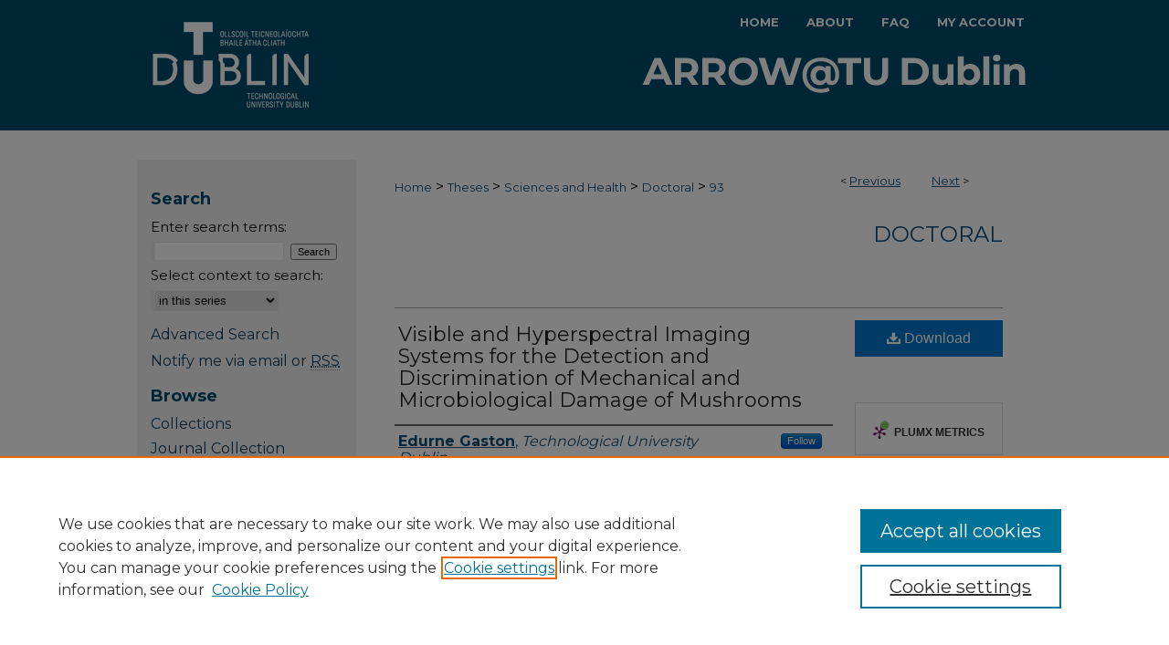

--- FILE ---
content_type: text/html; charset=UTF-8
request_url: https://arrow.tudublin.ie/sciendoc/93/
body_size: 8077
content:

<!DOCTYPE html>
<html lang="en">
<head><!-- inj yui3-seed: --><script type='text/javascript' src='//cdnjs.cloudflare.com/ajax/libs/yui/3.6.0/yui/yui-min.js'></script><script type='text/javascript' src='//ajax.googleapis.com/ajax/libs/jquery/1.10.2/jquery.min.js'></script><!-- Adobe Analytics --><script type='text/javascript' src='https://assets.adobedtm.com/4a848ae9611a/d0e96722185b/launch-d525bb0064d8.min.js'></script><script type='text/javascript' src=/assets/nr_browser_production.js></script>

<!-- def.1 -->
<meta charset="utf-8">
<meta name="viewport" content="width=device-width">
<title>
"Visible and Hyperspectral Imaging Systems for the Detection and Discri" by Edurne Gaston
</title>


<!-- FILE article_meta-tags.inc --><!-- FILE: /srv/sequoia/main/data/assets/site/article_meta-tags.inc -->
<meta itemprop="name" content="Visible and Hyperspectral Imaging Systems for the Detection and Discrimination of Mechanical and Microbiological Damage of Mushrooms">
<meta property="og:title" content="Visible and Hyperspectral Imaging Systems for the Detection and Discrimination of Mechanical and Microbiological Damage of Mushrooms">
<meta name="twitter:title" content="Visible and Hyperspectral Imaging Systems for the Detection and Discrimination of Mechanical and Microbiological Damage of Mushrooms">
<meta property="article:author" content="Edurne Gaston">
<meta name="author" content="Edurne Gaston">
<meta name="robots" content="noodp, noydir">
<meta name="description" content="Horticultural products such as mushrooms are exposed to environmental conditions during their postharvest life, which may affect product quality. Loss of whiteness during storage is particularly important in the mushroom industry. Rough handling and distribution, fruiting body senescence and bacterial infections are among the main causes of mushroom discolouration. The aim of this work was to study the use of visible and hyperspectral imaging (HSI) systems for the detection and discrimination of mechanical and microbiological damage of mushrooms. This piece of research involved a) monitoring the browning of mushroom with visible computer imaging systems, b) investigating the effect of mechanical damage on the kinetics of enzymes responsible for mushroom browning, c) exploring the potential use of Vis-NIR HSI to predict PPO activity in mushroom caps and d) studying the potential application of Vis-NIR HSI for microbial and viral detection on mushroom caps and for their discrimination from mechanical damage. Results presented in this thesis show that the efficacy of commercial webcams was limited in the detection of mechanical damage on mushroom caps. Damage increased the activity of PPOs on mushroom pileipellis, but the effect of the extent of damage was not significant at the levels of study. Vis-NIR HSI showed some potential as a tool to estimate the activity of PPO enzymes on mushroom caps. The combination of HSI with chemometric tools allowed for the differentiation of mechanically and microbiologically damaged mushroom classes. Results from this study could be used for developing non-destructive monitoring systems for mechanical and microbiological damage detection and discrimination. The potential application of such systems as on-line process analytical tools would facilitate rapid assessment of mushroom quality. i">
<meta itemprop="description" content="Horticultural products such as mushrooms are exposed to environmental conditions during their postharvest life, which may affect product quality. Loss of whiteness during storage is particularly important in the mushroom industry. Rough handling and distribution, fruiting body senescence and bacterial infections are among the main causes of mushroom discolouration. The aim of this work was to study the use of visible and hyperspectral imaging (HSI) systems for the detection and discrimination of mechanical and microbiological damage of mushrooms. This piece of research involved a) monitoring the browning of mushroom with visible computer imaging systems, b) investigating the effect of mechanical damage on the kinetics of enzymes responsible for mushroom browning, c) exploring the potential use of Vis-NIR HSI to predict PPO activity in mushroom caps and d) studying the potential application of Vis-NIR HSI for microbial and viral detection on mushroom caps and for their discrimination from mechanical damage. Results presented in this thesis show that the efficacy of commercial webcams was limited in the detection of mechanical damage on mushroom caps. Damage increased the activity of PPOs on mushroom pileipellis, but the effect of the extent of damage was not significant at the levels of study. Vis-NIR HSI showed some potential as a tool to estimate the activity of PPO enzymes on mushroom caps. The combination of HSI with chemometric tools allowed for the differentiation of mechanically and microbiologically damaged mushroom classes. Results from this study could be used for developing non-destructive monitoring systems for mechanical and microbiological damage detection and discrimination. The potential application of such systems as on-line process analytical tools would facilitate rapid assessment of mushroom quality. i">
<meta name="twitter:description" content="Horticultural products such as mushrooms are exposed to environmental conditions during their postharvest life, which may affect product quality. Loss of whiteness during storage is particularly important in the mushroom industry. Rough handling and distribution, fruiting body senescence and bacterial infections are among the main causes of mushroom discolouration. The aim of this work was to study the use of visible and hyperspectral imaging (HSI) systems for the detection and discrimination of mechanical and microbiological damage of mushrooms. This piece of research involved a) monitoring the browning of mushroom with visible computer imaging systems, b) investigating the effect of mechanical damage on the kinetics of enzymes responsible for mushroom browning, c) exploring the potential use of Vis-NIR HSI to predict PPO activity in mushroom caps and d) studying the potential application of Vis-NIR HSI for microbial and viral detection on mushroom caps and for their discrimination from mechanical damage. Results presented in this thesis show that the efficacy of commercial webcams was limited in the detection of mechanical damage on mushroom caps. Damage increased the activity of PPOs on mushroom pileipellis, but the effect of the extent of damage was not significant at the levels of study. Vis-NIR HSI showed some potential as a tool to estimate the activity of PPO enzymes on mushroom caps. The combination of HSI with chemometric tools allowed for the differentiation of mechanically and microbiologically damaged mushroom classes. Results from this study could be used for developing non-destructive monitoring systems for mechanical and microbiological damage detection and discrimination. The potential application of such systems as on-line process analytical tools would facilitate rapid assessment of mushroom quality. i">
<meta property="og:description" content="Horticultural products such as mushrooms are exposed to environmental conditions during their postharvest life, which may affect product quality. Loss of whiteness during storage is particularly important in the mushroom industry. Rough handling and distribution, fruiting body senescence and bacterial infections are among the main causes of mushroom discolouration. The aim of this work was to study the use of visible and hyperspectral imaging (HSI) systems for the detection and discrimination of mechanical and microbiological damage of mushrooms. This piece of research involved a) monitoring the browning of mushroom with visible computer imaging systems, b) investigating the effect of mechanical damage on the kinetics of enzymes responsible for mushroom browning, c) exploring the potential use of Vis-NIR HSI to predict PPO activity in mushroom caps and d) studying the potential application of Vis-NIR HSI for microbial and viral detection on mushroom caps and for their discrimination from mechanical damage. Results presented in this thesis show that the efficacy of commercial webcams was limited in the detection of mechanical damage on mushroom caps. Damage increased the activity of PPOs on mushroom pileipellis, but the effect of the extent of damage was not significant at the levels of study. Vis-NIR HSI showed some potential as a tool to estimate the activity of PPO enzymes on mushroom caps. The combination of HSI with chemometric tools allowed for the differentiation of mechanically and microbiologically damaged mushroom classes. Results from this study could be used for developing non-destructive monitoring systems for mechanical and microbiological damage detection and discrimination. The potential application of such systems as on-line process analytical tools would facilitate rapid assessment of mushroom quality. i">
<meta name="keywords" content="imaging systems, mushrooms, damage, detection, microbiology">
<meta name="bepress_citation_series_title" content="Doctoral">
<meta name="bepress_citation_author" content="Gaston, Edurne">
<meta name="bepress_citation_author_institution" content="Technological University Dublin">
<meta name="bepress_citation_title" content="Visible and Hyperspectral Imaging Systems for the Detection and Discrimination of Mechanical and Microbiological Damage of Mushrooms">
<meta name="bepress_citation_date" content="2010">
<!-- FILE: /srv/sequoia/main/data/assets/site/ir_download_link.inc -->
<!-- FILE: /srv/sequoia/main/data/assets/site/article_meta-tags.inc (cont) -->
<meta name="bepress_citation_pdf_url" content="https://arrow.tudublin.ie/cgi/viewcontent.cgi?article=1094&amp;context=sciendoc">
<meta name="bepress_citation_abstract_html_url" content="https://arrow.tudublin.ie/sciendoc/93">
<meta name="bepress_citation_publisher" content="Technological University Dublin">
<meta name="bepress_citation_doi" content="https://doi.org/10.21427/D7Q30R">
<meta name="bepress_citation_online_date" content="2010/11/17">
<meta name="viewport" content="width=device-width">
<!-- Additional Twitter data -->
<meta name="twitter:card" content="summary">
<!-- Additional Open Graph data -->
<meta property="og:type" content="article">
<meta property="og:url" content="https://arrow.tudublin.ie/sciendoc/93">
<meta property="og:site_name" content="ARROW@TU Dublin">




<!-- FILE: article_meta-tags.inc (cont) -->
<meta name="bepress_is_article_cover_page" content="1">


<!-- sh.1 -->
<link rel="stylesheet" href="/ir-style.css" type="text/css" media="screen">
<link rel="stylesheet" href="/ir-custom.css" type="text/css" media="screen">
<link rel="stylesheet" href="../ir-custom.css" type="text/css" media="screen">
<link rel="stylesheet" href="/ir-local.css" type="text/css" media="screen">
<link rel="stylesheet" href="../ir-local.css" type="text/css" media="screen">
<link rel="stylesheet" href="/ir-print.css" type="text/css" media="print">
<link type="text/css" rel="stylesheet" href="/assets/floatbox/floatbox.css">
<link rel="alternate" type="application/rss+xml" title="Site Feed" href="/recent.rss">
<link rel="shortcut icon" href="/favicon.ico" type="image/x-icon">
<!--[if IE]>
<link rel="stylesheet" href="/ir-ie.css" type="text/css" media="screen">
<![endif]-->

<!-- JS  -->
<script type="text/javascript" src="/assets/jsUtilities.js"></script>
<script type="text/javascript" src="/assets/footnoteLinks.js"></script>
<script type="text/javascript" src="/assets/scripts/yui-init.pack.js"></script>
<script type="text/javascript" src="/assets/scripts/bepress-init.debug.js"></script>
<script type="text/javascript" src="/assets/scripts/JumpListYUI.pack.js"></script>

<!-- end sh.1 -->




<script type="text/javascript">var pageData = {"page":{"environment":"prod","productName":"bpdg","language":"en","name":"ir_series:article","businessUnit":"els:rp:st"},"visitor":{}};</script>

</head>
<body id="geo-series">
<!-- FILE /srv/sequoia/main/data/arrow.tudublin.ie/assets/header.pregen --><!-- FILE: /srv/sequoia/main/data/assets/site/mobile_nav.inc --><!--[if !IE]>-->
<script src="/assets/scripts/dc-mobile/dc-responsive-nav.js"></script>

<header id="mobile-nav" class="nav-down device-fixed-height" style="visibility: hidden;">
  
  
  <nav class="nav-collapse">
    <ul>
      <li class="menu-item active device-fixed-width"><a href="https://arrow.tudublin.ie" title="Home" data-scroll >Home</a></li>
      <li class="menu-item device-fixed-width"><a href="https://arrow.tudublin.ie/do/search/advanced/" title="Search" data-scroll ><i class="icon-search"></i> Search</a></li>
      <li class="menu-item device-fixed-width"><a href="https://arrow.tudublin.ie/communities.html" title="Browse" data-scroll >Browse Collections</a></li>
      <li class="menu-item device-fixed-width"><a href="/cgi/myaccount.cgi?context=sciendoc" title="My Account" data-scroll >My Account</a></li>
      <li class="menu-item device-fixed-width"><a href="https://arrow.tudublin.ie/about.html" title="About" data-scroll >About</a></li>
      <li class="menu-item device-fixed-width"><a href="https://network.bepress.com" title="Digital Commons Network" data-scroll ><img width="16" height="16" alt="DC Network" style="vertical-align:top;" src="/assets/md5images/8e240588cf8cd3a028768d4294acd7d3.png"> Digital Commons Network™</a></li>
    </ul>
  </nav>
</header>

<script src="/assets/scripts/dc-mobile/dc-mobile-nav.js"></script>
<!--<![endif]-->
<!-- FILE: /srv/sequoia/main/data/arrow.tudublin.ie/assets/header.pregen (cont) -->



<div id="tudublin">
	<div id="container">
		<a href="#main" class="skiplink" accesskey="2" >Skip to main content</a>

					
			<div id="header" role="banner">
				<a href="https://arrow.tudublin.ie" id="banner_link" title="ARROW@TU Dublin" >
					<img id="banner_image" alt="ARROW@TU Dublin" width='980' height='143' src="/assets/md5images/a5de53fcd500168f11404b600b32e190.png">
				</a>	
				
					<a href="https://www.tudublin.ie/" id="logo_link" title="Technological University Dublin" >
						<img id="logo_image" alt="Technological University Dublin" width='240' height='143' src="/assets/md5images/6f13f65d839d3826c6b6b432e2772641.png">
					</a>	
				
			</div>
					
			<div id="navigation">
				<!-- FILE: /srv/sequoia/main/data/assets/site/ir_navigation.inc --><div id="tabs" role="navigation" aria-label="Main"><ul><li id="tabone"><a href="https://arrow.tudublin.ie" title="Home" ><span>Home</span></a></li><li id="tabtwo"><a href="https://arrow.tudublin.ie/about.html" title="About" ><span>About</span></a></li><li id="tabthree"><a href="https://arrow.tudublin.ie/faq.html" title="FAQ" ><span>FAQ</span></a></li><li id="tabfour"><a href="https://arrow.tudublin.ie/cgi/myaccount.cgi?context=sciendoc  " title="My Account" ><span>My Account</span></a></li></ul></div>


<!-- FILE: /srv/sequoia/main/data/arrow.tudublin.ie/assets/header.pregen (cont) -->
			</div>
		

		<div id="wrapper">
			<div id="content">
				<div id="main" class="text" role="main">

<script type="text/javascript" src="/assets/floatbox/floatbox.js"></script>  
<!-- FILE: /srv/sequoia/main/data/assets/site/article_pager.inc -->

<div id="breadcrumb"><ul id="pager">

                
                 
<li>&lt; <a href="https://arrow.tudublin.ie/sciendoc/86" class="ignore" >Previous</a></li>
        
        
        

                
                 
<li><a href="https://arrow.tudublin.ie/sciendoc/96" class="ignore" >Next</a> &gt;</li>
        
        
        
<li>&nbsp;</li></ul><div class="crumbs"><!-- FILE: /srv/sequoia/main/data/assets/site/ir_breadcrumb.inc -->

<div class="crumbs" role="navigation" aria-label="Breadcrumb">
	<p>
	
	
			<a href="https://arrow.tudublin.ie" class="ignore" >Home</a>
	
	
	
	
	
	
	
	
	
	
	 <span aria-hidden="true">&gt;</span> 
		<a href="https://arrow.tudublin.ie/theses" class="ignore" >Theses</a>
	
	
	
	
	
	
	 <span aria-hidden="true">&gt;</span> 
		<a href="https://arrow.tudublin.ie/scienthe" class="ignore" >Sciences and Health</a>
	
	
	
	
	
	
	 <span aria-hidden="true">&gt;</span> 
		<a href="https://arrow.tudublin.ie/sciendoc" class="ignore" >Doctoral</a>
	
	
	
	
	
	 <span aria-hidden="true">&gt;</span> 
		<a href="https://arrow.tudublin.ie/sciendoc/93" class="ignore" aria-current="page" >93</a>
	
	
	
	</p>
</div>


<!-- FILE: /srv/sequoia/main/data/assets/site/article_pager.inc (cont) --></div>
</div>
<!-- FILE: /srv/sequoia/main/data/assets/site/ir_series/article/index.html (cont) -->
<!-- FILE: /srv/sequoia/main/data/assets/site/ir_series/article/article_info.inc --><!-- FILE: /srv/sequoia/main/data/assets/site/openurl.inc -->

























<!-- FILE: /srv/sequoia/main/data/assets/site/ir_series/article/article_info.inc (cont) -->
<!-- FILE: /srv/sequoia/main/data/assets/site/ir_download_link.inc -->









	
	
	
    
    
    
	
		
		
		
	
	
	
	
	
	

<!-- FILE: /srv/sequoia/main/data/assets/site/ir_series/article/article_info.inc (cont) -->
<!-- FILE: /srv/sequoia/main/data/assets/site/ir_series/article/ir_article_header.inc -->


<div id="series-header">
<!-- FILE: /srv/sequoia/main/data/assets/site/ir_series/ir_series_logo.inc -->



 






	
	
	
	
	
	
<!-- FILE: /srv/sequoia/main/data/assets/site/ir_series/article/ir_article_header.inc (cont) --><h2 id="series-title"><a href="https://arrow.tudublin.ie/sciendoc" >Doctoral</a></h2></div>
<div style="clear: both">&nbsp;</div>

<div id="sub">
<div id="alpha">
<!-- FILE: /srv/sequoia/main/data/assets/site/ir_series/article/article_info.inc (cont) --><div id='title' class='element'>
<h1><a href='https://arrow.tudublin.ie/cgi/viewcontent.cgi?article=1094&amp;context=sciendoc'>Visible and Hyperspectral Imaging Systems for the Detection and Discrimination of Mechanical and Microbiological Damage of Mushrooms</a></h1>
</div>
<div class='clear'></div>
<div id='authors' class='element'>
<h2 class='visually-hidden'>Authors</h2>
<p class="author"><a href='https://arrow.tudublin.ie/do/search/?q=%28author%3A%22Edurne%20Gaston%22%20AND%20-bp_author_id%3A%5B%2A%20TO%20%2A%5D%29%20OR%20bp_author_id%3A%28%22989b8033-8184-4988-b11a-fd78b54b7e0a%22%29&start=0&context=490738'><strong>Edurne Gaston</strong>, <em>Technological University Dublin</em></a><a rel="nofollow" href="https://network.bepress.com/api/follow/subscribe?user=NzM4M2Y1YTZiNWQzMGQ3NQ%3D%3D&amp;institution=ZmI4ZWRmYTQ4MGYyOTg0MA%3D%3D&amp;format=html" data-follow-set="user:NzM4M2Y1YTZiNWQzMGQ3NQ== institution:ZmI4ZWRmYTQ4MGYyOTg0MA==" title="Follow Edurne Gaston" class="btn followable">Follow</a><br />
</p></div>
<div class='clear'></div>
<div id='document_type' class='element'>
<h2 class='field-heading'>Document Type</h2>
<p>Theses, Ph.D</p>
</div>
<div class='clear'></div>
<div id='rights' class='element'>
<h2 class='field-heading'>Rights</h2>
<p>Available under a Creative Commons Attribution Non-Commercial Share Alike 4.0 International Licence</p>
</div>
<div class='clear'></div>
<div id='dit_disciplines' class='element'>
<h2 class='field-heading'>Disciplines</h2>
<p>1.6 BIOLOGICAL SCIENCES</p>
</div>
<div class='clear'></div>
<div id='comments' class='element'>
<h2 class='field-heading'>Publication Details</h2>
<p>Successfully submitted for the award of Doctor of Philosophy (Ph.D) to the Technological University Dublin, 2010.</p>
</div>
<div class='clear'></div>
<div id='abstract' class='element'>
<h2 class='field-heading'>Abstract</h2>
<p>Horticultural products such as mushrooms are exposed to environmental conditions during their postharvest life, which may affect product quality. Loss of whiteness during storage is particularly important in the mushroom industry. Rough handling and distribution, fruiting body senescence and bacterial infections are among the main causes of mushroom discolouration. The aim of this work was to study the use of visible and hyperspectral imaging (HSI) systems for the detection and discrimination of mechanical and microbiological damage of mushrooms. This piece of research involved a) monitoring the browning of mushroom with visible computer imaging systems, b) investigating the effect of mechanical damage on the kinetics of enzymes responsible for mushroom browning, c) exploring the potential use of Vis-NIR HSI to predict PPO activity in mushroom caps and d) studying the potential application of Vis-NIR HSI for microbial and viral detection on mushroom caps and for their discrimination from mechanical damage. Results presented in this thesis show that the efficacy of commercial webcams was limited in the detection of mechanical damage on mushroom caps. Damage increased the activity of PPOs on mushroom pileipellis, but the effect of the extent of damage was not significant at the levels of study. Vis-NIR HSI showed some potential as a tool to estimate the activity of PPO enzymes on mushroom caps. The combination of HSI with chemometric tools allowed for the differentiation of mechanically and microbiologically damaged mushroom classes. Results from this study could be used for developing non-destructive monitoring systems for mechanical and microbiological damage detection and discrimination. The potential application of such systems as on-line process analytical tools would facilitate rapid assessment of mushroom quality. i</p>
</div>
<div class='clear'></div>
<div id='doi' class='element'>
<h2 class='field-heading'>DOI</h2>
<p>https://doi.org/10.21427/D7Q30R</p>
</div>
<div class='clear'></div>
<div id='recommended_citation' class='element'>
<h2 class='field-heading'>Recommended Citation</h2>
<p class='citation'>Gaston, E. (2010). <i>Visible and Hyperspectral Imaging Systems for the Detection and Discrimination of Mechanical and Microbiological Damage of Mushrooms</i>. Doctoral Thesis. Technological University Dublin. doi:10.21427/D7Q30R</p>
</div>
<div class='clear'></div>
</div>
    </div>
    <div id='beta_7-3'>
<!-- FILE: /srv/sequoia/main/data/assets/site/info_box_7_3.inc --><!-- FILE: /srv/sequoia/main/data/assets/site/openurl.inc -->

























<!-- FILE: /srv/sequoia/main/data/assets/site/info_box_7_3.inc (cont) -->
<!-- FILE: /srv/sequoia/main/data/assets/site/ir_download_link.inc -->









	
	
	
    
    
    
	
		
		
		
	
	
	
	
	
	

<!-- FILE: /srv/sequoia/main/data/assets/site/info_box_7_3.inc (cont) -->


	<!-- FILE: /srv/sequoia/main/data/assets/site/info_box_download_button.inc --><div class="aside download-button">
      <a id="pdf" class="btn" href="https://arrow.tudublin.ie/cgi/viewcontent.cgi?article=1094&amp;context=sciendoc" title="PDF (5.7&nbsp;MB) opens in new window" target="_blank" > 
    	<i class="icon-download-alt" aria-hidden="true"></i>
        Download
      </a>
</div>


<!-- FILE: /srv/sequoia/main/data/assets/site/info_box_7_3.inc (cont) -->
	<!-- FILE: /srv/sequoia/main/data/assets/site/info_box_embargo.inc -->
<!-- FILE: /srv/sequoia/main/data/assets/site/info_box_7_3.inc (cont) -->

<!-- FILE: /srv/sequoia/main/data/arrow.tudublin.ie/assets/ir_series/info_box_custom_upper.inc -->


<div class="aside">
	<p class="flippingbook"><br></p>

</div>
<!-- FILE: /srv/sequoia/main/data/assets/site/info_box_7_3.inc (cont) -->
<!-- FILE: /srv/sequoia/main/data/assets/site/info_box_openurl.inc -->
<!-- FILE: /srv/sequoia/main/data/assets/site/info_box_7_3.inc (cont) -->

<!-- FILE: /srv/sequoia/main/data/assets/site/info_box_article_metrics.inc -->






<div id="article-stats" class="aside hidden">

    <p class="article-downloads-wrapper hidden"><span id="article-downloads"></span> DOWNLOADS</p>
    <p class="article-stats-date hidden">Since November 17, 2010</p>

    <p class="article-plum-metrics">
        <a href="https://plu.mx/plum/a/?repo_url=https://arrow.tudublin.ie/sciendoc/93" class="plumx-plum-print-popup plum-bigben-theme" data-badge="true" data-hide-when-empty="true" ></a>
    </p>
</div>
<script type="text/javascript" src="//cdn.plu.mx/widget-popup.js"></script>





<!-- Article Download Counts -->
<script type="text/javascript" src="/assets/scripts/article-downloads.pack.js"></script>
<script type="text/javascript">
    insertDownloads(1645957);
</script>


<!-- Add border to Plum badge & download counts when visible -->
<script>
// bind to event when PlumX widget loads
jQuery('body').bind('plum:widget-load', function(e){
// if Plum badge is visible
  if (jQuery('.PlumX-Popup').length) {
// remove 'hidden' class
  jQuery('#article-stats').removeClass('hidden');
  jQuery('.article-stats-date').addClass('plum-border');
  }
});
// bind to event when page loads
jQuery(window).bind('load',function(e){
// if DC downloads are visible
  if (jQuery('#article-downloads').text().length > 0) {
// add border to aside
  jQuery('#article-stats').removeClass('hidden');
  }
});
</script>



<!-- Adobe Analytics: Download Click Tracker -->
<script>

$(function() {

  // Download button click event tracker for PDFs
  $(".aside.download-button").on("click", "a#pdf", function(event) {
    pageDataTracker.trackEvent('navigationClick', {
      link: {
          location: 'aside download-button',
          name: 'pdf'
      }
    });
  });

  // Download button click event tracker for native files
  $(".aside.download-button").on("click", "a#native", function(event) {
    pageDataTracker.trackEvent('navigationClick', {
        link: {
            location: 'aside download-button',
            name: 'native'
        }
     });
  });

});

</script>
<!-- FILE: /srv/sequoia/main/data/assets/site/info_box_7_3.inc (cont) -->



	<!-- FILE: /srv/sequoia/main/data/assets/site/info_box_disciplines.inc -->




	





	<div id="beta-disciplines" class="aside">
		<h4>Included in</h4>
	<p>
		
				
					<a href="https://network.bepress.com/hgg/discipline/50" title="Environmental Microbiology and Microbial Ecology Commons" >Environmental Microbiology and Microbial Ecology Commons</a>
				
				
			
		
	</p>
	</div>



<!-- FILE: /srv/sequoia/main/data/assets/site/info_box_7_3.inc (cont) -->

<!-- FILE: /srv/sequoia/main/data/assets/site/bookmark_widget.inc -->

<div id="share" class="aside">
<h2>Share</h2>
	
	<div class="a2a_kit a2a_kit_size_24 a2a_default_style">
    	<a class="a2a_button_facebook"></a>
    	<a class="a2a_button_linkedin"></a>
		<a class="a2a_button_whatsapp"></a>
		<a class="a2a_button_email"></a>
    	<a class="a2a_dd"></a>
    	<script async src="https://static.addtoany.com/menu/page.js"></script>
	</div>
</div>

<!-- FILE: /srv/sequoia/main/data/assets/site/info_box_7_3.inc (cont) -->
<!-- FILE: /srv/sequoia/main/data/assets/site/info_box_geolocate.inc --><!-- FILE: /srv/sequoia/main/data/assets/site/ir_geolocate_enabled_and_displayed.inc -->

<!-- FILE: /srv/sequoia/main/data/assets/site/info_box_geolocate.inc (cont) -->

<!-- FILE: /srv/sequoia/main/data/assets/site/info_box_7_3.inc (cont) -->

	<!-- FILE: /srv/sequoia/main/data/assets/site/zotero_coins.inc -->

<span class="Z3988" title="ctx_ver=Z39.88-2004&amp;rft_val_fmt=info%3Aofi%2Ffmt%3Akev%3Amtx%3Ajournal&amp;rft_id=https%3A%2F%2Farrow.tudublin.ie%2Fsciendoc%2F93&amp;rft.atitle=Visible%20and%20Hyperspectral%20Imaging%20Systems%20for%20the%20Detection%20and%20Discrimination%20of%20Mechanical%20and%20Microbiological%20Damage%20of%20Mushrooms&amp;rft.aufirst=Edurne&amp;rft.aulast=Gaston&amp;rft.jtitle=Doctoral&amp;rft.date=2010-01-01&amp;rft_id=info:doi/https%3A%2F%2Fdoi.org%2F10.21427%2FD7Q30R">COinS</span>
<!-- FILE: /srv/sequoia/main/data/assets/site/info_box_7_3.inc (cont) -->

<!-- FILE: /srv/sequoia/main/data/assets/site/info_box_custom_lower.inc -->
<!-- FILE: /srv/sequoia/main/data/assets/site/info_box_7_3.inc (cont) -->
<!-- FILE: /srv/sequoia/main/data/assets/site/ir_series/article/article_info.inc (cont) --></div>

<div class='clear'>&nbsp;</div>
<!-- FILE: /srv/sequoia/main/data/assets/site/ir_article_custom_fields.inc -->

<!-- FILE: /srv/sequoia/main/data/assets/site/ir_series/article/article_info.inc (cont) -->

<!-- FILE: /srv/sequoia/main/data/assets/site/ir_series/article/index.html (cont) -->
<!-- FILE /srv/sequoia/main/data/assets/site/footer.pregen --></div>
	<div class="verticalalign">&nbsp;</div>
	<div class="clear">&nbsp;</div>

</div>

	<div id="sidebar" role="complementary">
	<!-- FILE: /srv/sequoia/main/data/assets/site/ir_sidebar_7_8.inc -->

	<!-- FILE: /srv/sequoia/main/data/assets/site/ir_sidebar_sort_sba.inc --><!-- FILE: /srv/sequoia/main/data/assets/site/ir_sidebar_custom_upper_7_8.inc -->

<!-- FILE: /srv/sequoia/main/data/assets/site/ir_sidebar_sort_sba.inc (cont) -->
<!-- FILE: /srv/sequoia/main/data/assets/site/ir_sidebar_search_7_8.inc --><h2>Search</h2>


	
<form method='get' action='https://arrow.tudublin.ie/do/search/' id="sidebar-search">
	<label for="search" accesskey="4">
		Enter search terms:
	</label>
		<div>
			<span class="border">
				<input type="text" name='q' class="search" id="search">
			</span> 
			<input type="submit" value="Search" class="searchbutton" style="font-size:11px;">
		</div>
	<label for="context">
		Select context to search:
	</label> 
		<div>
			<span class="border">
				<select name="fq" id="context">
					
					
						<option value='virtual_ancestor_link:"https://arrow.tudublin.ie/sciendoc"'>in this series</option>
					
					
					
					<option value='virtual_ancestor_link:"https://arrow.tudublin.ie"'>in this repository</option>
					<option value='virtual_ancestor_link:"http:/"'>across all repositories</option>
				</select>
			</span>
		</div>
</form>

<p class="advanced">
	
	
		<a href="https://arrow.tudublin.ie/do/search/advanced/?fq=virtual_ancestor_link:%22https://arrow.tudublin.ie/sciendoc%22" >
			Advanced Search
		</a>
	
</p>
<!-- FILE: /srv/sequoia/main/data/assets/site/ir_sidebar_sort_sba.inc (cont) -->
<!-- FILE: /srv/sequoia/main/data/assets/site/ir_sidebar_notify_7_8.inc -->


	<ul id="side-notify">
		<li class="notify">
			<a href="https://arrow.tudublin.ie/sciendoc/announcements.html" title="Email or RSS Notifications" >
				Notify me via email or <acronym title="Really Simple Syndication">RSS</acronym>
			</a>
		</li>
	</ul>



<!-- FILE: /srv/sequoia/main/data/assets/site/urc_badge.inc -->






<!-- FILE: /srv/sequoia/main/data/assets/site/ir_sidebar_notify_7_8.inc (cont) -->

<!-- FILE: /srv/sequoia/main/data/assets/site/ir_sidebar_sort_sba.inc (cont) -->
<!-- FILE: /srv/sequoia/main/data/assets/site/ir_sidebar_custom_middle_7_8.inc --><!-- FILE: /srv/sequoia/main/data/assets/site/ir_sidebar_sort_sba.inc (cont) -->
<!-- FILE: /srv/sequoia/main/data/arrow.tudublin.ie/assets/ir_sidebar_browse.inc --><h2>Browse</h2>
<ul id="side-browse">
	<li class="collections"><a href="https://arrow.tudublin.ie/communities.html" title="Browse by Collections" >Collections</a></li>
	<li class="collections"><a href="https://arrow.tudublin.ie/ditjou" >Journal Collection</a></li>
	<li class="collections"><a href="https://arrow.tudublin.ie/speccoll" >Special Collections</a></li>
	<li class="discipline-browser"><a href="https://arrow.tudublin.ie/do/discipline_browser/disciplines" title="Browse by Disciplines" >Disciplines</a></li>
	<li class="author"><a href="https://arrow.tudublin.ie/authors.html" title="Browse by Author" >TU Dublin Authors</a></li>
</ul>
<!-- FILE: /srv/sequoia/main/data/assets/site/ir_sidebar_sort_sba.inc (cont) -->
<!-- FILE: /srv/sequoia/main/data/arrow.tudublin.ie/assets/ir_sidebar_author_7_8.inc --><h2>Author Corner</h2>







	<ul id="side-author">
		<li class="faq">
			<a href="https://arrow.tudublin.ie/faq.html" title="Author FAQ" >
				Author FAQ
			</a>
		</li>
		
		
		
			<li class="submit">
				<a href="https://arrow.tudublin.ie/cgi/ir_submit.cgi?context=sciendoc" >
					Submit Research
				</a>
			</li>
		
	</ul>


<!-- FILE: /srv/sequoia/main/data/assets/site/ir_sidebar_sort_sba.inc (cont) -->
<!-- FILE: /srv/sequoia/main/data/arrow.tudublin.ie/assets/ir_sidebar_custom_lower_7_8.inc -->





<!-- FILE: /srv/sequoia/main/data/assets/site/ir_sidebar_homepage_links_7_8.inc -->

<!-- FILE: /srv/sequoia/main/data/arrow.tudublin.ie/assets/ir_sidebar_custom_lower_7_8.inc (cont) -->






<!-- FILE: /srv/sequoia/main/data/assets/site/ir_sidebar_sort_sba.inc (cont) -->
<!-- FILE: /srv/sequoia/main/data/assets/site/ir_sidebar_sw_links_7_8.inc -->

	
		
	


	<!-- FILE: /srv/sequoia/main/data/assets/site/ir_sidebar_sort_sba.inc (cont) -->

<!-- FILE: /srv/sequoia/main/data/assets/site/ir_sidebar_geolocate.inc --><!-- FILE: /srv/sequoia/main/data/assets/site/ir_geolocate_enabled_and_displayed.inc -->

<!-- FILE: /srv/sequoia/main/data/assets/site/ir_sidebar_geolocate.inc (cont) -->

<!-- FILE: /srv/sequoia/main/data/assets/site/ir_sidebar_sort_sba.inc (cont) -->
<!-- FILE: /srv/sequoia/main/data/assets/site/ir_sidebar_custom_lowest_7_8.inc -->


<!-- FILE: /srv/sequoia/main/data/assets/site/ir_sidebar_sort_sba.inc (cont) -->
<!-- FILE: /srv/sequoia/main/data/assets/site/ir_sidebar_7_8.inc (cont) -->

		



<!-- FILE: /srv/sequoia/main/data/assets/site/footer.pregen (cont) -->
	<div class="verticalalign">&nbsp;</div>
	</div>

</div>

<!-- FILE: /srv/sequoia/main/data/assets/site/ir_footer_content.inc --><div id="footer" role="contentinfo">
	
	
	<!-- FILE: /srv/sequoia/main/data/assets/site/ir_bepress_logo.inc --><div id="bepress">

<a href="https://www.elsevier.com/solutions/digital-commons" title="Elsevier - Digital Commons" >
	<em>Elsevier - Digital Commons</em>
</a>

</div>
<!-- FILE: /srv/sequoia/main/data/assets/site/ir_footer_content.inc (cont) -->
	<p>
		<a href="https://arrow.tudublin.ie" title="Home page" accesskey="1" >Home</a> | 
		<a href="https://arrow.tudublin.ie/about.html" title="About" >About</a> | 
		<a href="https://arrow.tudublin.ie/faq.html" title="FAQ" >FAQ</a> | 
		<a href="/cgi/myaccount.cgi?context=sciendoc" title="My Account Page" accesskey="3" >My Account</a> | 
		<a href="https://arrow.tudublin.ie/accessibility.html" title="Accessibility Statement" accesskey="0" >Accessibility Statement</a>
	</p>
	<p>
	
	
		<a class="secondary-link" href="https://www.elsevier.com/legal/privacy-policy" title="Privacy Policy" >Privacy</a>
	
		<a class="secondary-link" href="https://www.elsevier.com/legal/elsevier-website-terms-and-conditions" title="Copyright Policy" >Copyright</a>	
	</p> 
	
</div>

<!-- FILE: /srv/sequoia/main/data/assets/site/footer.pregen (cont) -->

</div>
</div>

<!-- FILE: /srv/sequoia/main/data/arrow.tudublin.ie/assets/ir_analytics.inc --><script>
  (function(i,s,o,g,r,a,m){i['GoogleAnalyticsObject']=r;i[r]=i[r]||function(){
  (i[r].q=i[r].q||[]).push(arguments)},i[r].l=1*new Date();a=s.createElement(o),
  m=s.getElementsByTagName(o)[0];a.async=1;a.src=g;m.parentNode.insertBefore(a,m)
  })(window,document,'script','//www.google-analytics.com/analytics.js','ga');

  ga('create', 'UA-5499681-3', 'dit.ie');
  ga('send', 'pageview');

</script><!-- FILE: /srv/sequoia/main/data/assets/site/footer.pregen (cont) -->

<script type='text/javascript' src='/assets/scripts/bpbootstrap-20160726.pack.js'></script><script type='text/javascript'>BPBootstrap.init({appendCookie:''})</script></body></html>
